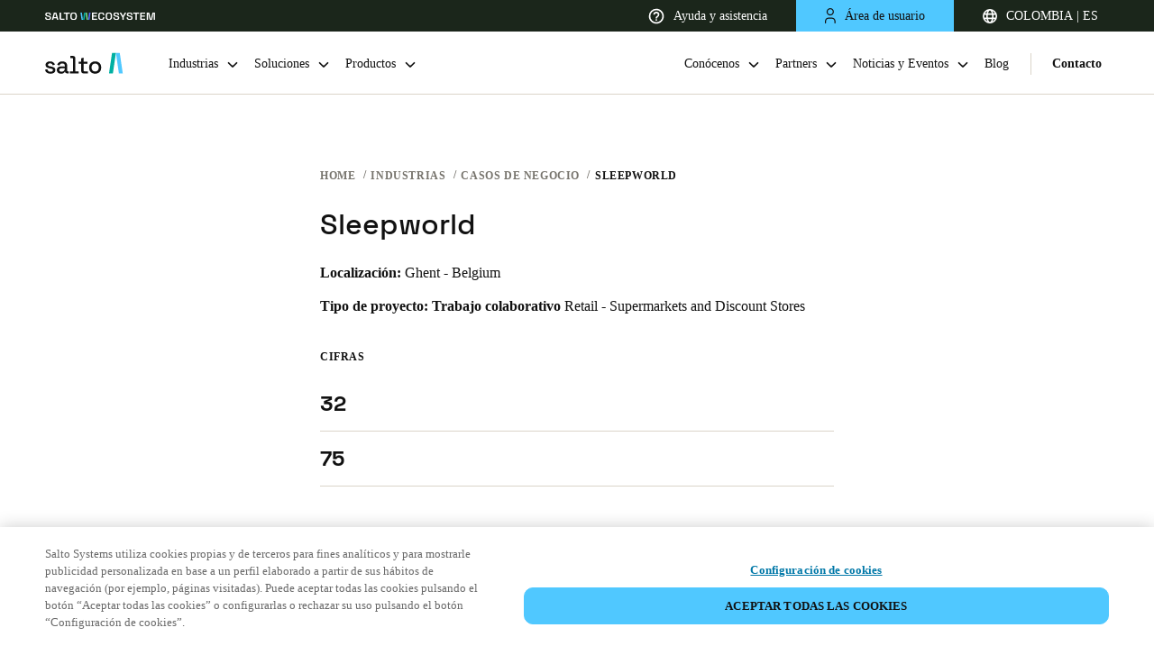

--- FILE ---
content_type: image/svg+xml
request_url: https://saltosystems.com/sites/default/files/icons/cta/salto-ks.svg
body_size: -1247
content:
<svg width="341" height="241" viewBox="0 0 341 241" fill="none" xmlns="http://www.w3.org/2000/svg">
<path d="M339.951 30.6527V0.19043H236.222C216.876 0.19043 200.411 16.2449 200.411 36.0041C200.411 49.5886 208.232 60.2915 219.757 67.2896L237.869 76.3458H294.261C319.782 76.3458 339.951 55.7634 339.951 30.6527Z" fill="#50C8FF"/>
<path d="M162.134 209.723V240.19H211.117H260.1C279.447 240.19 295.912 223.72 295.912 204.784C295.912 191.611 288.709 180.71 277.184 174.123L260.1 165.263L207.824 165.265C182.715 165.265 162.134 185.436 162.134 209.723Z" fill="#50C8FF"/>
<path d="M301.671 107.216L265.448 89.1035L238.693 75.9308L220.581 66.8744C209.056 60.288 201.235 49.1734 201.235 35.5889C201.235 22.0045 216.877 0.598633 236.223 0.598633H226.756C202.882 0.598633 181.889 12.5366 169.128 30.6492C161.308 42.1754 156.368 55.7598 156.368 70.5793C156.368 96.5133 169.952 120.389 195.061 133.15L233.342 152.498L258.039 164.847L276.15 173.904C287.676 180.49 295.497 191.605 295.497 205.189C295.497 218.774 279.855 240.179 260.509 240.179H269.976C293.85 240.179 314.843 228.241 327.603 210.129C335.424 198.603 340.363 185.018 340.363 170.199C339.952 144.265 326.368 120.801 301.671 107.216Z" fill="url(#paint0_linear_26198_23737)"/>
<path d="M159.25 120.804L235.4 0.19043H182.712C163.366 0.19043 145.255 9.65842 134.552 25.3011L68.2812 120.804H159.25Z" fill="url(#paint1_linear_26198_23737)"/>
<path d="M76.1018 240.184H41.5255C18.8863 240.184 0.363281 221.659 0.363281 199.43V1.01465H81.0413L159.25 120.805H75.6902L76.1018 240.184Z" fill="url(#paint2_linear_26198_23737)"/>
<path d="M151.021 240.184L75.2822 120.394H158.842L241.989 240.184H151.021Z" fill="url(#paint3_linear_26198_23737)"/>
<defs>
<linearGradient id="paint0_linear_26198_23737" x1="248.366" y1="0.277135" x2="326.627" y2="240.176" gradientUnits="userSpaceOnUse">
<stop offset="0.484745" stop-color="#0092CF"/>
<stop offset="1" stop-color="#50C8FF"/>
</linearGradient>
<linearGradient id="paint1_linear_26198_23737" x1="197.225" y1="0.190427" x2="145.71" y2="102.307" gradientUnits="userSpaceOnUse">
<stop stop-color="#0092CF"/>
<stop offset="1" stop-color="#50C8FF"/>
</linearGradient>
<linearGradient id="paint2_linear_26198_23737" x1="18.2113" y1="180.305" x2="89.9008" y2="143.079" gradientUnits="userSpaceOnUse">
<stop stop-color="#50C8FF"/>
<stop offset="1" stop-color="#0092CF"/>
</linearGradient>
<linearGradient id="paint3_linear_26198_23737" x1="205.382" y1="127.113" x2="151.282" y2="258.256" gradientUnits="userSpaceOnUse">
<stop offset="0.420848" stop-color="#0092CF"/>
<stop offset="1" stop-color="#50C8FF"/>
</linearGradient>
</defs>
</svg>
